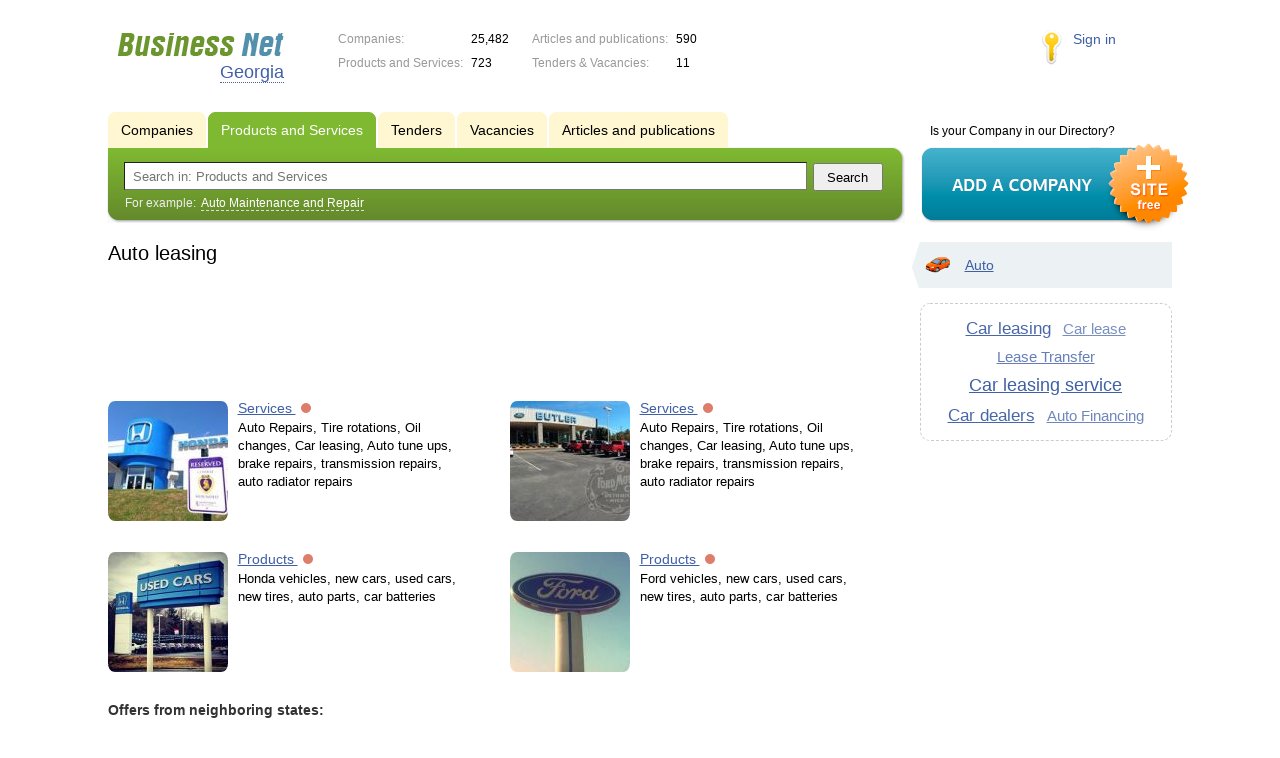

--- FILE ---
content_type: text/html; charset=UTF-8
request_url: https://ga.biznet-us.com/goods/auto_leasing/
body_size: 5301
content:
<!DOCTYPE html>
<html>
<head>
<meta http-equiv="Content-Type" content="text/html; charset=utf-8">
<meta name="viewport" content="width=device-width,initial-scale=1" />
<title>Auto leasing - Georgia</title>
<meta property="og:image" content="/lib/conf/countries/usa/img/logo.gif" />
<meta property="og:title" content="Auto leasing" />
<link rel="image_src" href="/lib/conf/countries/usa/img/logo.gif" />
<link type="text/css" rel="stylesheet" href="//s.biznet-us.com/css/portal/main.css?1635171381" />
<script type="text/javascript" src="//s.biznet-us.com/lib/3rd_party/jquery/jquery.js?1421526626"></script>
<script type="text/javascript" src="//s.biznet-us.com/js/common.js?1540153145"></script>
<script type="text/javascript" src="//s.biznet-us.com/js/portal/main.js?1645383113"></script>
<script type="text/javascript" src="//s.biznet-us.com/js/pretty_form.js?1494325048"></script>
<link type="text/css" rel="stylesheet" href="//s.biznet-us.com/css/pretty_form.css?1540064032" /><link rel="shortcut icon" href="/favicon.ico" type="image/x-icon">
</head>

<body>
<div class="Page">	
    <div class="Page_in">
		<div class="load-container"><div class="loader"></div></div>        <div class="Container">
		
            <div class="Head">
                <div class="LogoBlock en">
                    <a href="/"><img src="/lib/conf/countries/usa/img/logo.gif" alt="Business Network" /></a>
					<span class="city_name"><span>Georgia</span></span>
                </div>
				
				<div class="StatisBlock">
	<noindex>
	<table>
		<tr><td>Companies:</td><td><span class='number'>25,482</span></td></tr>		<tr><td>Products and Services:</td><td><span class='number'>723</span></td></tr>	</table>
	<table>
		<tr><td>Articles and publications:</td><td><span class='number'>590</span></td></tr>		<tr><td>Tenders & Vacancies:</td><td><span class='number'>11</span></td></tr>	</table>
	</noindex>
</div>				
				                <div class="LoginBlock">
                    <a href="/my/">Sign in</a>
                </div>
								
                <div class="TeaserBlock"></div>
				
				<div id="mobileMenuButton" class="mobileHeaderButtton"></div>
				
				<div class="mobileHeaderRightBlock">
					<div id="mobileSearchButton" class="mobileHeaderButtton"></div>
					<div id="mobileBasketButton" class="mobileHeaderButtton"></div>
				</div>
            </div>
			
			<div class="NaviBlock">
	<div class="BtnAddCompany">
		<div class="title">Is your Company in our Directory?</div>
		<a href="/add/"><img src="/lib/conf/countries/usa/img/add_company_btn.png" /></a>
	</div>

	<div class="SearchBlock">                
		<ul class="switches">
						<li>
								<a href="/firms/auto_leasing/">
					<span>Companies</span>
				</a>
							</li>
						<li class="action">
								<a href="/goods/">
					<span>Products and Services</span>
				</a>
							</li>
						<li>
				<noindex>				<a href="/tenders/">
					<span>Tenders</span>
				</a>
				</noindex>			</li>
						<li>
				<noindex>				<a href="/vacancies/">
					<span>Vacancies</span>
				</a>
				</noindex>			</li>
						<li>
				<noindex>				<a href="/news/">
					<span>Articles and publications</span>
				</a>
				</noindex>			</li>
					</ul>
		<form class="search" method="GET" action="/goods/">
			<div class="l"></div><div class="r"></div>
			<div class="input_line">                    	
				<div class="text_input">
					<input type="text" name="text" value="" placeholder="Search in: Products and Services"/>
				</div>                   	
				<input type="submit" class="submit_input" value="Search" />
			</div>
			
						<noindex>
			<div class="example">
				For example: <span>Auto Maintenance and Repair</span>
			</div>
			</noindex>
					</form>
	</div>
</div>			
			<div class="LeftColumn"><div class="LeftColumn_In">
		
	<h1>Auto leasing</h1>
	
	<div id="bEeHkD"></div><div class="hfupkg"><div class="sdhofv">
				<script async src="//pagead2.googlesyndication.com/pagead/js/adsbygoogle.js"></script>
				<!-- USA_728x90 -->
				<ins id="context_top" class="adsbygoogle"
					 style="display:inline-block;width:100%;height:90px"
					 data-ad-client="ca-pub-2099767783386042"
					 data-ad-slot="7288963216"></ins>
				<script>
				(adsbygoogle = window.adsbygoogle || []).push({});
				</script>
			</div></div>	
	<div class="tagListContent">
		<div class="SubElementsList PhotoList Products">
		<div class="item">
		<div class="item_in">
			<div class="title">
				<a href="/goods/11929390/">
					<span class="image"><img src='//f1.biznet-us.com/u_dirs/214/214117/p/2910def005f4bd1c701430c5f50133ed.jpg' onerror="this.src='/img/new/no_photo.png'" alt='Services'><span></span></span>
					Services				</a>
				<noindex>
				<div class="status status_five">
					<div class="status_popup">Information may not be reliable</div>
				</div>
				</noindex>			</div>
			<div class="text">
								Auto Repairs, Tire rotations, Oil changes, Car leasing, Auto tune ups, brake repairs, transmission repairs, auto radiator repairs							</div>
		</div>
	</div>
		<div class="item">
		<div class="item_in">
			<div class="title">
				<a href="/goods/11929212/">
					<span class="image"><img src='//f1.biznet-us.com/u_dirs/213/213956/p/c62a86237075f29702ec5d2de53a1baf.jpg' onerror="this.src='/img/new/no_photo.png'" alt='Services'><span></span></span>
					Services				</a>
				<noindex>
				<div class="status status_five">
					<div class="status_popup">Information may not be reliable</div>
				</div>
				</noindex>			</div>
			<div class="text">
								Auto Repairs, Tire rotations, Oil changes, Car leasing, Auto tune ups, brake repairs, transmission repairs, auto radiator repairs							</div>
		</div>
	</div>
		<div class="item">
		<div class="item_in">
			<div class="title">
				<a href="/goods/11929391/">
					<span class="image"><img src='//f1.biznet-us.com/u_dirs/214/214117/p/e95481a1e58e49b990f97a819228a6aa.jpg' onerror="this.src='/img/new/no_photo.png'" alt='Products'><span></span></span>
					Products				</a>
				<noindex>
				<div class="status status_five">
					<div class="status_popup">Information may not be reliable</div>
				</div>
				</noindex>			</div>
			<div class="text">
								Honda vehicles, new cars, used cars, new tires, auto parts, car batteries							</div>
		</div>
	</div>
		<div class="item">
		<div class="item_in">
			<div class="title">
				<a href="/goods/11929213/">
					<span class="image"><img src='//f1.biznet-us.com/u_dirs/213/213956/p/af6b0f53983607b3f0298454c71f9b48.jpg' onerror="this.src='/img/new/no_photo.png'" alt='Products'><span></span></span>
					Products				</a>
				<noindex>
				<div class="status status_five">
					<div class="status_popup">Information may not be reliable</div>
				</div>
				</noindex>			</div>
			<div class="text">
								Ford vehicles, new cars, used cars, new tires, auto parts, car batteries							</div>
		</div>
	</div>
	<div class='other_regions_disclaimer'>Offers from neighboring states:</div>	<div class="item">
		<div class="item_in">
			<div class="title">
				<a href="https://fl.biznet-us.com/goods/11935724/">
					<span class="image"><img src='//f1.biznet-us.com/u_dirs/219/219926/p/e9e2d5e0c663e18b79a836b1203dabed.jpg' onerror="this.src='/img/new/no_photo.png'" alt='Services'><span></span></span>
					Services				</a>
				<noindex>
				<div class="status status_five">
					<div class="status_popup">Information may not be reliable</div>
				</div>
				</noindex>			</div>
			<div class="text">
				<noindex><div class="region">Florida</div></noindex>				Auto Repairs, Tire rotations, Oil changes, Car leasing, Auto tune ups, brake repairs, transmission repairs, auto radiator repairs							</div>
		</div>
	</div>
		<div class="item">
		<div class="item_in">
			<div class="title">
				<a href="https://al.biznet-us.com/goods/11935868/">
					<span class="image"><img src='//f1.biznet-us.com/u_dirs/220/220051/p/e81e815dd8731c42ac4a30551ef45993.jpg' onerror="this.src='/img/new/no_photo.png'" alt='Services'><span></span></span>
					Services				</a>
				<noindex>
				<div class="status status_five">
					<div class="status_popup">Information may not be reliable</div>
				</div>
				</noindex>			</div>
			<div class="text">
				<noindex><div class="region">Alabama</div></noindex>				Auto Repairs, Tire rotations, Oil changes, Car leasing, Auto tune ups, brake repairs, transmission repairs, auto radiator repairs							</div>
		</div>
	</div>
		<div class="item">
		<div class="item_in">
			<div class="title">
				<a href="https://al.biznet-us.com/goods/11935959/">
					<span class="image"><img src='//f1.biznet-us.com/u_dirs/220/220127/p/ff265de14d0b855e1871781c43418dba.jpg' onerror="this.src='/img/new/no_photo.png'" alt='Services'><span></span></span>
					Services				</a>
				<noindex>
				<div class="status status_five">
					<div class="status_popup">Information may not be reliable</div>
				</div>
				</noindex>			</div>
			<div class="text">
				<noindex><div class="region">Alabama</div></noindex>				Auto Repairs, Tire rotations, Oil changes, Car leasing, Auto tune ups, brake repairs, transmission repairs, auto radiator repairs							</div>
		</div>
	</div>
		<div class="item">
		<div class="item_in">
			<div class="title">
				<a href="https://tenn.biznet-us.com/goods/11938992/">
					<span class="image"><img src='//f1.biznet-us.com/u_dirs/222/222778/p/3b3721a86080f4ad09821c33290a9db5.jpg' onerror="this.src='/img/new/no_photo.png'" alt='Services'><span></span></span>
					Services				</a>
				<noindex>
				<div class="status status_five">
					<div class="status_popup">Information may not be reliable</div>
				</div>
				</noindex>			</div>
			<div class="text">
				<noindex><div class="region">Tennessee</div></noindex>				Auto Repairs, Tire rotations, Oil changes, Car leasing, Auto tune ups, brake repairs, transmission repairs, auto radiator repairs							</div>
		</div>
	</div>
		<div class="item">
		<div class="item_in">
			<div class="title">
				<a href="https://fl.biznet-us.com/goods/11771783/">
					<span class="image"><img src='//f1.biznet-us.com/u_dirs/073/73559/p/65de0a37da2d176088da0c26c1344896.jpg' onerror="this.src='/img/new/no_photo.png'" alt='Services'><span></span></span>
					Services				</a>
				<noindex>
				<div class="status status_five">
					<div class="status_popup">Information may not be reliable</div>
				</div>
				</noindex>			</div>
			<div class="text">
				<noindex><div class="region">Florida</div></noindex>				Any Automobile Manufacturer and any model!							</div>
		</div>
	</div>
		<div class="item">
		<div class="item_in">
			<div class="title">
				<a href="https://fl.biznet-us.com/goods/11935725/">
					<span class="image"><img src='//f1.biznet-us.com/u_dirs/219/219926/p/293663dfe2a3e55145aa77fc93155b30.jpg' onerror="this.src='/img/new/no_photo.png'" alt='Products'><span></span></span>
					Products				</a>
				<noindex>
				<div class="status status_five">
					<div class="status_popup">Information may not be reliable</div>
				</div>
				</noindex>			</div>
			<div class="text">
				<noindex><div class="region">Florida</div></noindex>				Buick vehicles, GMC vehicles, new cars, used cars, new tires, auto parts, car batteries							</div>
		</div>
	</div>
		<div class="item">
		<div class="item_in">
			<div class="title">
				<a href="https://al.biznet-us.com/goods/11935869/">
					<span class="image"><img src='//f1.biznet-us.com/u_dirs/220/220051/p/4a3b2762367b1afaa110b3175fe40073.jpg' onerror="this.src='/img/new/no_photo.png'" alt='Products'><span></span></span>
					Products				</a>
				<noindex>
				<div class="status status_five">
					<div class="status_popup">Information may not be reliable</div>
				</div>
				</noindex>			</div>
			<div class="text">
				<noindex><div class="region">Alabama</div></noindex>				Jaguar vehicles, new cars, used cars, new tires, auto parts, car batteries							</div>
		</div>
	</div>
		<div class="item">
		<div class="item_in">
			<div class="title">
				<a href="https://al.biznet-us.com/goods/11935958/">
					<span class="image"><img src='//f1.biznet-us.com/u_dirs/220/220127/p/215ecc01d53e4384d8ef9eef7ad3b20e.jpg' onerror="this.src='/img/new/no_photo.png'" alt='Products'><span></span></span>
					Products				</a>
				<noindex>
				<div class="status status_five">
					<div class="status_popup">Information may not be reliable</div>
				</div>
				</noindex>			</div>
			<div class="text">
				<noindex><div class="region">Alabama</div></noindex>				Land Rover vehicles, new cars, used cars, new tires, auto parts, car batteries							</div>
		</div>
	</div>
		<div class="item">
		<div class="item_in">
			<div class="title">
				<a href="https://tenn.biznet-us.com/goods/11938991/">
					<span class="image"><img src='//f1.biznet-us.com/u_dirs/222/222778/p/f7352dc0436f95b0dda05fe92650d041.jpg' onerror="this.src='/img/new/no_photo.png'" alt='Products'><span></span></span>
					Products				</a>
				<noindex>
				<div class="status status_five">
					<div class="status_popup">Information may not be reliable</div>
				</div>
				</noindex>			</div>
			<div class="text">
				<noindex><div class="region">Tennessee</div></noindex>				Mercedes-Benz vehicles, new cars, used cars, new tires, auto parts, car batteries							</div>
		</div>
	</div>
		<div class="item">
		<div class="item_in">
			<div class="title">
				<a href="https://fl.biznet-us.com/goods/11997747/">
					<span class="image"><img src='//f1.biznet-us.com/u_dirs/276/276492/p/aa6a3c5fee4967bb3f94ec431e7403a7.jpg' onerror="this.src='/img/new/no_photo.png'" alt='2018 Ford Explorer Lease Deals&Special Offers'><span></span></span>
					2018 Ford Explorer Lease Deals&Special Offers				</a>
				<noindex>
				<div class="status status_five">
					<div class="status_popup">Information may not be reliable</div>
				</div>
				</noindex>			</div>
			<div class="text">
				<noindex><div class="region">Florida</div></noindex>				$350 / month				<div class="price_tag">$350.00</div>			</div>
		</div>
	</div>
		<div class="item">
		<div class="item_in">
			<div class="title">
				<a href="https://fl.biznet-us.com/goods/11997748/">
					<span class="image"><img src='//f1.biznet-us.com/u_dirs/276/276492/p/7eb267cfc2c8b19621805a62c1676701.jpg' onerror="this.src='/img/new/no_photo.png'" alt='2018 Mazda CX-5'><span></span></span>
					2018 Mazda CX-5				</a>
				<noindex>
				<div class="status status_five">
					<div class="status_popup">Information may not be reliable</div>
				</div>
				</noindex>			</div>
			<div class="text">
				<noindex><div class="region">Florida</div></noindex>				$274 / month				<div class="price_tag">$274.00</div>			</div>
		</div>
	</div>
	</div>	</div>
	
	</div></div>

<div class="RightColumn">
	<div class="CatalogNavi">
	<ul>
					<li class="action"><span class="arrow"></span>			<a href="/goods/auto/">
				<span class="navi_icon navi_icon_auto"></span>Auto			</a><span></span>
			</li>
			</ul>
</div>
		<div class="TagCloud TagCloud_mini">
		<div class="TagCloud_in">
							<span class="fs9"><a href="/goods/car_leasing/">Car leasing</a></span>
							<span class="fs4"><a href="/goods/car_lease/">Car lease</a></span>
							<span class="fs6"><a href="/goods/lease_transfer/">Lease Transfer</a></span>
							<span class="fs10"><a href="/goods/car_leasing_service/">Car leasing service</a></span>
							<span class="fs9"><a href="/goods/car_dealers/">Car dealers</a></span>
							<span class="fs5"><a href="/goods/auto_financing/">Auto Financing</a></span>
					</div>
	</div>
			</div>			 <div class="clear"></div> 
        </div>
    </div>
	
    <div class="Footer">
    	<div class="Footer_in">
            <div class="Counter">
				<script type="text/javascript"><!--
		new Image().src = "//counter.yadro.ru/hit;ds_usa_all?r"+
		escape(document.referrer)+((typeof(screen)=="undefined")?"":
		";s"+screen.width+"*"+screen.height+"*"+(screen.colorDepth?
		screen.colorDepth:screen.pixelDepth))+";u"+escape(document.URL)+
		";"+Math.random();//--></script>
		
		<a href="http://www.liveinternet.ru/stat/ds_usa_all/" target="_blank" rel="nofollow">
		<img src="//counter.yadro.ru/logo;ds_all?44.1"
		alt="" border="0" width="1" height="1"/></a>

<!-- Yandex.Metrika counter -->
		<script type="text/javascript">
		(function (d, w, c) {
			(w[c] = w[c] || []).push(function() {
				try {w.yaCounter19587748 = new Ya.Metrika({id:19587748});
w.yaCounter84239776 = new Ya.Metrika({id:84239776, webvisor: true, clickmap: true, accurateTrackBounce: true});
} catch(e) { }
			});

			var n = d.getElementsByTagName("script")[0],
				s = d.createElement("script"),
				f = function () { n.parentNode.insertBefore(s, n); };
			s.type = "text/javascript";
			s.async = true;
			s.src = (d.location.protocol == "https:" ? "https:" : "http:") + "//mc.yandex.ru/metrika/watch.js";

			if (w.opera == "[object Opera]") {
				d.addEventListener("DOMContentLoaded", f, false);
			} else { f(); }
		})(document, window, "yandex_metrika_callbacks");
		</script><noscript><div><img src="//mc.yandex.ru/watch/19587748" style="position:absolute; left:-9999px;" alt="" /></div></noscript>
<noscript><div><img src="//mc.yandex.ru/watch/84239776" style="position:absolute; left:-9999px;" alt="" /></div></noscript>
<!-- /Yandex.Metrika counter -->            </div>
			            <div class="FNavi">
                <ul>
                    <li><a href="/about/">About the project</a></li>
                                    </ul>
            </div>
            <div class="FDescription">
                <div class="seo_text"><strong>Georgia</strong><br>company, product and service directory</div>
                <div class="copyright">Business Network 2008-2026<br>All rights reserved</div>
            </div>            
    	</div>
    </div>
	
	<div class="mobileSidebar">
		<div class="close">×</div>
		
		<div class="mobileSidebarInner">
			<noindex>
			<label for="regionSelector" class="regionSelector">
				Location:				<select id="regionSelector">
				<option value="al.biznet-us.com">Alabama</option><option value="ak.biznet-us.com">Alaska</option><option value="az.biznet-us.com">Arizona</option><option value="ar.biznet-us.com">Arkansas</option><option value="ca.biznet-us.com">California</option><option value="co.biznet-us.com">Colorado</option><option value="ct.biznet-us.com">Connecticut</option><option value="de.biznet-us.com">Delaware</option><option value="fl.biznet-us.com">Florida</option><option value="ga.biznet-us.com" selected>Georgia</option><option value="hi.biznet-us.com">Hawaii</option><option value="id.biznet-us.com">Idaho</option><option value="il.biznet-us.com">Illinois</option><option value="in.biznet-us.com">Indiana</option><option value="ia.biznet-us.com">Iowa</option><option value="ks.biznet-us.com">Kansas</option><option value="kent.biznet-us.com">Kentucky</option><option value="la.biznet-us.com">Louisiana</option><option value="me.biznet-us.com">Maine</option><option value="md.biznet-us.com">Maryland</option><option value="ma.biznet-us.com">Massachusetts</option><option value="mi.biznet-us.com">Michigan</option><option value="mn.biznet-us.com">Minnesota</option><option value="ms.biznet-us.com">Mississippi</option><option value="mo.biznet-us.com">Missouri</option><option value="mt.biznet-us.com">Montana</option><option value="ne.biznet-us.com">Nebraska</option><option value="nv.biznet-us.com">Nevada</option><option value="nh.biznet-us.com">New Hampshire</option><option value="nj.biznet-us.com">New Jersey</option><option value="nm.biznet-us.com">New Mexico</option><option value="ny.biznet-us.com">New York</option><option value="nc.biznet-us.com">North Carolina</option><option value="nd.biznet-us.com">North Dakota</option><option value="oh.biznet-us.com">Ohio</option><option value="ok.biznet-us.com">Oklahoma</option><option value="or.biznet-us.com">Oregon</option><option value="pa.biznet-us.com">Pennsylvania</option><option value="ri.biznet-us.com">Rhode Island</option><option value="sc.biznet-us.com">South Carolina</option><option value="sd.biznet-us.com">South Dakota</option><option value="tenn.biznet-us.com">Tennessee</option><option value="tex.biznet-us.com">Texas</option><option value="ut.biznet-us.com">Utah</option><option value="vt.biznet-us.com">Vermont</option><option value="va.biznet-us.com">Virginia</option><option value="wa.biznet-us.com">Washington</option><option value="dc.biznet-us.com">Washington, D.C.</option><option value="wv.biznet-us.com">West Virginia</option><option value="wi.biznet-us.com">Wisconsin</option><option value="wy.biznet-us.com">Wyoming</option>				</select>
			</label>
			</noindex>
			
			<div class="sidebarTopMenu"></div>
		</div>
	</div>
</div>

<script type="text/javascript">
var region_id = '11';

(function() {
	var hasYandexDirectBlocks = document.getElementsByClassName('yad').length > 0;
	var isYandexDirectLoaded = Boolean(window.Ya && window.Ya.Context);
	
	var adv = 0;
	if (hasYandexDirectBlocks) {
		adv = isYandexDirectLoaded ? 2 : 1;
	}

	var stat_src = "/stat_counter.php"
	+ "?url=" + escape(document.URL)
	+ "&ref=" + escape(document.referrer)
	+ "&region=11" + "&firm=0" + "&user=0"
	+ "&type=1" + "&subtype=10" + "&uid=7400"
	+ "&adv=" + adv
	+ "&sign=0a3c6b0138291ec66be6d0476e401528" + "&date=1768950028" + "&rand=" + Math.random();

	document.write('<sc' + 'ript type="text/javascript" src="' + stat_src + '"></sc' + 'ript>');
})();
</script>
<script type="text/javascript" src="//s.biznet-us.com/lib/3rd_party/fancybox3/jquery.fancybox.min.js?1494325048"></script>
<link type="text/css" rel="stylesheet" href="//s.biznet-us.com/lib/3rd_party/fancybox3/jquery.fancybox.min.css?1494325048" />
<link type="text/css" rel="stylesheet" href="//s.biznet-us.com/css/share.css?1496503660" />
<script type="text/javascript" src="//s.biznet-us.com/js/share.js?1496503660"></script>
<script type="text/javascript" src="//s.biznet-us.com/js/cdek.js?1540061116"></script>
<script type="text/javascript" src="//s.biznet-us.com/js/basket.js?1540061116"></script>
<link type="text/css" rel="stylesheet" href="//s.biznet-us.com/css/basket.css?1540061116" />

</body>
</html>

--- FILE ---
content_type: text/html; charset=utf-8
request_url: https://www.google.com/recaptcha/api2/aframe
body_size: 266
content:
<!DOCTYPE HTML><html><head><meta http-equiv="content-type" content="text/html; charset=UTF-8"></head><body><script nonce="TE5vvvSnQHOTbHbUgv32vg">/** Anti-fraud and anti-abuse applications only. See google.com/recaptcha */ try{var clients={'sodar':'https://pagead2.googlesyndication.com/pagead/sodar?'};window.addEventListener("message",function(a){try{if(a.source===window.parent){var b=JSON.parse(a.data);var c=clients[b['id']];if(c){var d=document.createElement('img');d.src=c+b['params']+'&rc='+(localStorage.getItem("rc::a")?sessionStorage.getItem("rc::b"):"");window.document.body.appendChild(d);sessionStorage.setItem("rc::e",parseInt(sessionStorage.getItem("rc::e")||0)+1);localStorage.setItem("rc::h",'1768950032481');}}}catch(b){}});window.parent.postMessage("_grecaptcha_ready", "*");}catch(b){}</script></body></html>